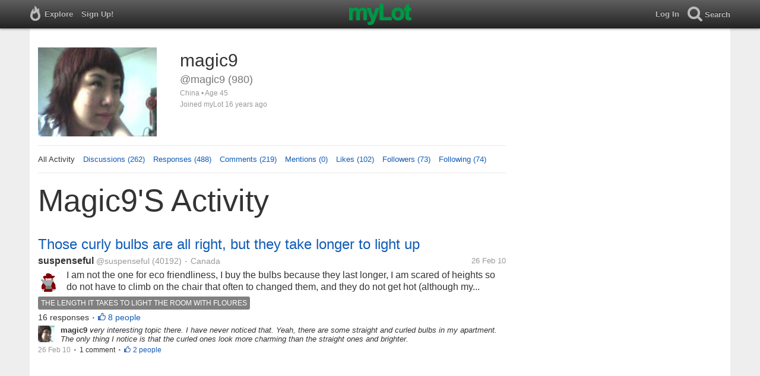

--- FILE ---
content_type: text/html; charset=utf-8
request_url: https://www.mylot.com/magic9
body_size: 56793
content:

<!DOCTYPE html>
<html>
<head>
    <title>@magic9 on myLot</title>
    <meta charset="utf-8" />
    <meta name="viewport" content="width=device-width,initial-scale=1.0,user-scalable=0" />
    <meta http-equiv="content-language" content="en">
    <meta property="og:site_name" content="myLot" />
    <meta property="og:title" content="@magic9 on myLot" />
    
    <meta name="description" content="This is magic9&#39;s user profile on myLot. Discussions, responses, comments, likes &amp; more." />
    <meta property="og:description" content="This is magic9&#39;s user profile on myLot. Discussions, responses, comments, likes &amp; more." />
    <meta property="og:image" content="https://img.mylot.com/220x150/2274353.jpg" />

    <link href="/Content/cssResponsive?v=ejW_FyjyIF-glpL9atxbZ8tBc8yeIJGtGIq3cg-yznc1" rel="stylesheet"/>

    <script src="https://code.jquery.com/jquery-1.7.1.min.js"></script>
    <script src="https://code.jquery.com/ui/1.8.20/jquery-ui.min.js"></script>
    <script src="/bundles/mylotjs?v=vqpWxx3EJGWlvPNleBf8RW82ZOFZAuiwU703jIBhyEc1"></script>



        <script>
            window._SWP = {
                pid: 806,
                s1: '',
                s2: '',
                callback: function (result) {
                    if (result && result.success) {
                        if (result.newSubscription) {
                            ga('send', 'event', 'push', 'new subscription');
                        } else {
                            ga('send', 'event', 'push', 'already subscribed');
                        }
                    } else {
                        ga('send', 'event', 'push', 'subscription blocked');
                    }
                }
            };
        </script>
        <script src='https://pushtoast-a.akamaihd.net/2.0/sw.register.js'
                data-pta_domain='www.mylot.com'
                data-pta_owner='b9a1ebdcab65'
                data-pta_id-Site='21025'
                data-pta_webpushid='web.26.apple.com'>
        </script>
</head>
    <body>
        

<div id="top-container" class="top-container">
    <div id="top-nav-bar">
        <div id="menu-left">
            <ul>
                <li>
                    <div class="menu menu-explore">      
                        <div class="menu-nav-text">                      
                            Explore                           
                        </div>
                    </div>
                    <div class="menu-sub-container">
                        <a href="/explore/toprated">
                            <div class="menu-sub">
                                Top Rated Discussions
                            </div>
                        </a>
                        <a href="/explore/mostrecent">
                            <div class="menu-sub">
                                Most Recent Discussions
                            </div>
                        </a>
                        <a href="/explore/activity">
                            <div class="menu-sub">
                                Most Recent Activity
                            </div>
                        </a>
                        <a href="/explore/hot">
                            <div class="menu-sub">
                                Hot Discussions
                            </div>
                        </a>
                        <a href="/explore/newuser">
                            <div class="menu-sub">
                                New User Discussions
                            </div>
                        </a>
                        <a href="/explore/noresponses">
                            <div class="menu-sub menu-sub-divider">
                                Discussions w/ No Response
                            </div>
                        </a>
                        <a href="/mylot/help">
                            <div class="menu-sub">
                                Help
                            </div>
                        </a>
                        <a href="/mylot/help/faq">
                            <div class="menu-sub">
                                FAQ
                            </div>
                        </a>
                        <a href="/mylot/earnings">
                            <div class="menu-sub">
                                Earnings Program
                            </div>
                        </a>
                        <a href="/mylot/help/guidelines">
                            <div class="menu-sub">
                                Community Guidelines
                            </div>
                        </a>
                        <a href="/mylot/contact">
                            <div class="menu-sub">
                                Contact
                            </div>
                        </a>
                    </div>
                </li>
                <li>
                    <a rel="nofollow" href="/SignUp">
                        <div class="menu">
                            <div>
                                Sign Up!                         
                            </div>
                        </div>
                    </a>
                </li>                 
                <li>
                    <div id="mylotLogoDivLoggedIn">
                        <a href="/">
                            <img id="mylotlogo" src="/Content/images/myLotGreen.png" />
                            <img id="mylotlogoM" src="/Content/images/myLotGreenM.png" />
                        </a>
                    </div>
                </li>
            </ul>
        </div>
        <div id="menu-right">
            <ul>
                <li id="mnuLog">
                    <a rel="nofollow" href="#" onclick="onLogClk();return false">
                        <div class="menu">
                            <div>
                                Log In                        
                            </div>
                        </div>
                    </a>
                </li>
                <li id="menu-li-search">
                    <div class="menu menu-search"> 
                        <div class="menu-nav-text">                           
                            Search                     
                        </div>   
                    </div>
                    <div class="menu-sub-container-right-container" style="left:-84px !important;">
                        <div class="menu-sub-container-right">
                            <a rel="nofollow" href="#" onclick="onSearchMenuClick(1);return false">
                                <div class="menu-sub">
                                    Tagged Discussions
                                </div>
                            </a>
                            <a rel="nofollow" href="#" onclick="onSearchMenuClick(2);return false">
                                <div class="menu-sub">
                                    Tagged Responses
                                </div>
                            </a>
                            <a rel="nofollow" href="#" onclick="onSearchMenuClick(3);return false">
                                <div class="menu-sub">
                                    Tagged Comments
                                </div>
                            </a>
                            <a rel="nofollow" href="#" onclick="onSearchMenuClick(4);return false">
                                <div class="menu-sub menu-sub-divider">
                                    Tagged All Activity
                                </div>
                            </a>
                            <a rel="nofollow" href="#" onclick="onSearchMenuClick(5);return false">
                                <div class="menu-sub menu-sub-divider">
                                    Users
                                </div>
                            </a>
                            <a rel="nofollow" href="#" onclick="onSearchMenuClick(6);return false">
                                <div class="menu-sub">
                                    Full Text Discussions
                                </div>
                            </a>
                            <a rel="nofollow" href="#" onclick="onSearchMenuClick(7);return false">
                                <div class="menu-sub">
                                    Full Text Responses
                                </div>
                            </a>
                            <a rel="nofollow" href="#" onclick="onSearchMenuClick(8);return false">
                                <div class="menu-sub">
                                    Full Text Comments
                                </div>
                            </a>
                            <a rel="nofollow" href="#" onclick="onSearchMenuClick(9);return false">
                                <div class="menu-sub">
                                    Full Text All Activity
                                </div>
                            </a>
                        </div>
                    </div>
                </li>
                <li>
                    <form id="menu-searchform">
                        <input id="menu-searchbox" type="text" autocomplete="off" spellcheck="false" placeholder="Search" onkeydown="if (event.keyCode == 13) { onSearch(event); event.preventDefault(); return false; }">
                        <span style="float:right"><a id="menu-searchbox-close" href="#">X</a></span>
                    </form>
                </li>
            </ul>
        </div>
    </div>
</div>

<script src="/bundles/headerjs?v=4rQC2BHQ0SeJ_2qU6dvOxQ1-Ik10fkXbKWZoItLZqUA1"></script>

        <div id="mainCnt">
            <div>
                
                <div id="main2">
                    <div class="main">
                        


<div id="mainArea">

<div id="proAv">
    <img src='https://img.mylot.com/220x150/2274353.jpg' />
</div>
<div id="proBlk">
    <div id="proInf">
        <div id="proRn">magic9</div>
        <div id="proUn">@magic9 (980)</div>
        <div id="proLoc">China •  Age 45</div>
        <div id="proJnd">Joined myLot 16 years ago</div>
            
    </div>
</div>
<div id="proMnu">
    <div>All Activity</div>
    <div><a href="/magic9/posts">Discussions (262)</a></div>
    <div><a href="/magic9/responses">Responses (488)</a></div>
    <div><a href="/magic9/comments">Comments (219)</a></div>
    <div><a href="/magic9/mentions">Mentions (0)</a></div>
    <div><a href="/magic9/likes">Likes (102)</a></div>
    <div><a href="/magic9/followers">Followers (73)</a></div>
    <div><a href="/magic9/following">Following (74)</a></div>
</div>
<div id="messageThreads" style="display: none;margin-top:0px;padding-left:0px;padding-right:0px;padding-bottom:0px;padding-top:0px;max-width:550px;overflow-x:hidden;overflow-y:hidden;">
    <div class="messageThreads-thread" id="messageThread"> 
    </div>
    <div style="background-color:#f5f5f5;height:150px;border-top:1px solid #e8e8e8;padding-top:14px;">
        <textarea style="width:89%;height:56px;padding:9px;resize:none;margin-bottom:10px;margin-left:15px;" id="messageNew" name="messageNew"></textarea>
        <div style="width: 100%; height:28px;">
            <div style="float: right;margin-right:15px;">
                <img id="ajaxLoadImgMessageThreads" style="display: none" src="/Content/images/ajax-loader.gif" />
                <input id="messageThreadsSendButton" class="messageThreads-button" type="button" value="Send message" onclick="mylotDALCalls.onSendMessageClick();" />
            </div>
        </div>
    </div>
</div>        <h1 id="atvHed">magic9&#39;s Activity</h1>
        <div id="atvItems">

    <div class='atvDiscTit'>
        <a href='/post/2263216/those-curly-bulbs-are-all-right-but-they-take-longer-to-light-up'>Those curly bulbs are all right, but they take longer to light up</a>
    </div>
    <div class='atvDiscArea'>
        <div class='atvDiscBox'>
            <span class='atvDiscRn'><a href='/suspenseful'>suspenseful</a></span>
            <span class='atvDiscUn'><a href='/suspenseful'>@suspenseful</a> (40192)</span>
            <span class='atvDiscLoc'><span class="bull">&bull;</span> Canada</span>
            <span class='atvDiscDat'>26 Feb 10</span>
            <div>
                <a href="/suspenseful"><img height="38" width="38" class="atvAv" src="https://img.mylot.com/62x62/1830573.gif" /></a>
                    <a class="atvDiscDes" href='/post/2263216/those-curly-bulbs-are-all-right-but-they-take-longer-to-light-up'><div>I am not the one for eco friendliness, I buy the bulbs because they last longer, I am scared of heights so do not have to climb on the chair that often to changed them, and they do not get hot (although my husband persuaded me to...</div></a>
            </div>
                <div class='atvDiscTag'>
<a rel='nofollow' href='/tag/the-length-it-takes-to-light-the-room-with-floures'><div class='actTag'>the&nbsp;length&nbsp;it&nbsp;takes&nbsp;to&nbsp;light&nbsp;the&nbsp;room&nbsp;with&nbsp;floures</div></a>                </div>
                            <div class='atvDiscResCnt'>
                    16 responses <span class="bull">&bull;</span>                </div>
                            <div class='atvDiscLik'>
                    <span onclick='onLikesClick(3,2263216)'>8 people</span>
                </div>

                                                            
        </div>
        <div>
            <a href="/magic9"><img height="28" width="28" class="atvAv" src="https://img.mylot.com/62x62/2274353.jpg" /></a>
            <a class="atvSnip" href='/response/2263216/13054250'><div><span>magic9</span> very interesting topic there. I have never noticed that. Yeah, there are some straight and curled bulbs in my apartment. The only thing I notice is that the curled ones look more charming than the straight ones and brighter.</div></a>
            <div class="atvActDat">26 Feb 10</div>
                <span class="bull">&bull;</span>
                <div class='atvActCldCnt'>
                    1 comment                </div>
                            <span class="bull">&bull;</span>
                <div class='atvActLik'>
                    <span onclick='onLikesClick(1,13054250)'>2 people</span>
                </div>
        </div>
    </div>
            <div id="top-ad">
<script type='text/javascript'>
    var htmlt = "";
    if ($("#mainArea").width() > 728) {
        htmlt += "<iframe name='ad728x90' src='/Content/ads/tribal/728x90.html' width='728' height='90'></iframe>"
    }
    else {
        htmlt += "<iframe name='ad300x250' src='/Content/ads/tribal/300x250.html' width='300' height='250'></iframe>"
    }
    $("#top-ad").append(htmlt);
    mylotDAL.tribalCounter++;
</script>            </div>
    <div class='atvDiscTit'>
        <a href='/post/2261376/tragedy-or-comedy'>Tragedy or comedy?</a>
    </div>
    <div class='atvDiscArea'>
        <div class='atvDiscBox'>
            <span class='atvDiscRn'><a href='/Hidaisy'>Hidaisy</a></span>
            <span class='atvDiscUn'><a href='/Hidaisy'>@Hidaisy</a> (181)</span>
            <span class='atvDiscLoc'><span class="bull">&bull;</span> United States</span>
            <span class='atvDiscDat'>24 Feb 10</span>
            <div>
                <a href="/Hidaisy"><img height="38" width="38" class="atvAv" src="https://img.mylot.com/62x62/2312757.jpg" /></a>
                    <a class="atvDiscDes" href='/post/2261376/tragedy-or-comedy'><div>Some people likes to watch comedy to have a LOL but others like Tragedy which makes people grief and cry.I perfer tragedies because people are have a trend to engrave them so the majority of the classic movie is tragedy from age...</div></a>
            </div>
                            <div class='atvDiscResCnt'>
                    7 responses                 </div>
            
                                                            
        </div>
        <div>
            <a href="/magic9"><img height="28" width="28" class="atvAv" src="https://img.mylot.com/62x62/2274353.jpg" /></a>
            <a class="atvSnip" href='/response/2261376/13040238'><div><span>magic9</span> I prefer tragedy than comedy though I love laughters. The reason for this is probably because that tragedies normally more impressive, more touching. They leave more behind after viewing. Very few comedies can win Oscar prizes.</div></a>
            <div class="atvActDat">24 Feb 10</div>
                <span class="bull">&bull;</span>
                <div class='atvActCldCnt'>
                    1 comment                </div>
                    </div>
    </div>
    <div class='atvDiscTit'>
        <a href='/post/2256983/are-you-facing-the-same-problem'>Are you facing the same problem?</a>
    </div>
    <div class='atvDiscArea'>
        <div class='atvDiscBox'>
            <span class='atvDiscRn'><a href='/magic9'>magic9</a></span>
            <span class='atvDiscUn'><a href='/magic9'>@magic9</a> (980)</span>
            <span class='atvDiscLoc'><span class="bull">&bull;</span> China</span>
            <span class='atvDiscDat'>18 Feb 10</span>
            <div>
                <a href="/magic9"><img height="38" width="38" class="atvAv" src="https://img.mylot.com/62x62/2274353.jpg" /></a>
                    <a class="atvDiscDes" href='/post/2256983/are-you-facing-the-same-problem'><div>hello, my fellows. for about a week, I could hardly write a topic here because of the extreme slow net speed, which never happened before. I doubt it what's going on and if you are facing the same problem. I don't open any other...</div></a>
            </div>
                            <div class='atvDiscResCnt'>
                    4 responses <span class="bull">&bull;</span>                </div>
                            <div class='atvDiscLik'>
                    <span onclick='onLikesClick(3,2256983)'>3 people</span>
                </div>

                                                            
        </div>
    </div>
    <div class='atvDiscTit'>
        <a href='/post/2254047/a-minor-change-a-greater-convenience'>A minor change, a greater convenience</a>
    </div>
    <div class='atvDiscArea'>
        <div class='atvDiscBox'>
            <span class='atvDiscRn'><a href='/magic9'>magic9</a></span>
            <span class='atvDiscUn'><a href='/magic9'>@magic9</a> (980)</span>
            <span class='atvDiscLoc'><span class="bull">&bull;</span> China</span>
            <span class='atvDiscDat'>14 Feb 10</span>
            <div>
                <a href="/magic9"><img height="38" width="38" class="atvAv" src="https://img.mylot.com/62x62/2274353.jpg" /></a>
                    <a class="atvDiscDes" href='/post/2254047/a-minor-change-a-greater-convenience'><div>Hello my lotters, I believe that almost everyone has noticed the changes in mylot. It's great, don't you think? As the title of my topic points out that a minor change, a greater convenience. I haven't had the time to try all the...</div></a>
            </div>
                            <div class='atvDiscResCnt'>
                    7 responses <span class="bull">&bull;</span>                </div>
                            <div class='atvDiscLik'>
                    <span onclick='onLikesClick(3,2254047)'>2 people</span>
                </div>

                                                            
        </div>
    </div>
    <div class='atvDiscTit'>
        <a href='/post/2251004/break-up-on-valentines-day'>Break up on Valentine&#39;s day.</a>
    </div>
    <div class='atvDiscArea'>
        <div class='atvDiscBox'>
            <span class='atvDiscRn'><a href='/amitprashar'>amitprashar</a></span>
            <span class='atvDiscUn'><a href='/amitprashar'>@amitprashar</a> (245)</span>
            <span class='atvDiscLoc'><span class="bull">&bull;</span> India</span>
            <span class='atvDiscDat'>11 Feb 10</span>
            <div>
                <a href="/amitprashar"><img height="38" width="38" class="atvAv" src="https://img.mylot.com/62x62/2302844.jpg" /></a>
                    <a class="atvDiscDes" href='/post/2251004/break-up-on-valentines-day'><div>Hey this is amazing over the last few years I have seen quite a few breakups taking place on Valentine's day .


So how many of you have had enough of your current relationships and what to move forward and find a new...</div></a>
            </div>
                <div class='atvDiscTag'>
<a rel='nofollow' href='/tag/breakups'><div class='actTag'>breakups</div></a>                </div>
                            <div class='atvDiscResCnt'>
                    15 responses                 </div>
            
                                                            
        </div>
        <div>
            <a href="/magic9"><img height="28" width="28" class="atvAv" src="https://img.mylot.com/62x62/2274353.jpg" /></a>
            <a class="atvSnip" href='/response/2251004/12970533'><div><span>magic9</span> Anyway, it's no good to break up on that special day. why not one day earlier or later? Maybe it's true that on which day lovers break up doesn't matter, but maybe it's not. It matters for many people.</div></a>
            <div class="atvActDat">11 Feb 10</div>
                <span class="bull">&bull;</span>
                <div class='atvActCldCnt'>
                    1 comment                </div>
                    </div>
    </div>
    <div class='atvDiscTit'>
        <a href='/post/2250915/what-will-you-do-when-someone-done-you-an-injustice'>what will you do when someone done you an injustice</a>
    </div>
    <div class='atvDiscArea'>
        <div class='atvDiscBox'>
            <span class='atvDiscRn'><a href='/Greentea812'>Greentea812</a></span>
            <span class='atvDiscUn'><a href='/Greentea812'>@Greentea812</a> (133)</span>
            <span class='atvDiscLoc'><span class="bull">&bull;</span> China</span>
            <span class='atvDiscDat'>11 Feb 10</span>
            <div>
                <a href="/Greentea812"><img height="38" width="38" class="atvAv" src="https://img.mylot.com/62x62/2301146.jpg" /></a>
                    <a class="atvDiscDes" href='/post/2250915/what-will-you-do-when-someone-done-you-an-injustice'><div>Hi Mylotings,I know everybody have such experience that be treated unfairly,we got angry with boiled blood,threw a tantrum,we both know all of these are useless for the result,hwo to demonstrate yourself to others when you are...</div></a>
            </div>
                <div class='atvDiscTag'>
<a rel='nofollow' href='/tag/efficient'><div class='actTag'>efficient</div></a><a rel='nofollow' href='/tag/injustice'><div class='actTag'>injustice</div></a><a rel='nofollow' href='/tag/tantrum'><div class='actTag'>tantrum</div></a><a rel='nofollow' href='/tag/treat'><div class='actTag'>treat</div></a><a rel='nofollow' href='/tag/unfairly'><div class='actTag'>unfairly</div></a>                </div>
                            <div class='atvDiscResCnt'>
                    7 responses <span class="bull">&bull;</span>                </div>
                            <div class='atvDiscLik'>
                    <span onclick='onLikesClick(3,2250915)'>1 person</span>
                </div>

                                                            
        </div>
        <div>
            <a href="/magic9"><img height="28" width="28" class="atvAv" src="https://img.mylot.com/62x62/2274353.jpg" /></a>
            <a class="atvSnip" href='/response/2250915/12970514'><div><span>magic9</span> According to my experience, I now accept the injustice and inequality. Complaints are only nonsense. It doesn't help. makes no sense. I would rather try to turn myself into that person being treated speically, being envied by others. When such things happen...</div></a>
            <div class="atvActDat">11 Feb 10</div>
                <span class="bull">&bull;</span>
                <div class='atvActCldCnt'>
                    1 comment                </div>
                    </div>
    </div>
    <div class='atvDiscTit'>
        <a href='/post/2250786/how-often-do-you-eat-in-fast-food-restaurant'>How often do you eat in fast food restaurant?</a>
    </div>
    <div class='atvDiscArea'>
        <div class='atvDiscBox'>
            <span class='atvDiscRn'><a href='/luvlymee26'>luvlymee26</a></span>
            <span class='atvDiscUn'><a href='/luvlymee26'>@luvlymee26</a> (326)</span>
            <span class='atvDiscLoc'><span class="bull">&bull;</span> Indonesia</span>
            <span class='atvDiscDat'>10 Feb 10</span>
            <div>
                <a href="/luvlymee26"><img height="38" width="38" class="atvAv" src="https://img.mylot.com/62x62/2300690.jpg" /></a>
                    <a class="atvDiscDes" href='/post/2250786/how-often-do-you-eat-in-fast-food-restaurant'><div>I don't really like to eat in fast food restaurant, i prefer to eat my mom cook at home, because its healthier than the food in such restaurant. Do you always like to eat in fast food restaurant? What is your favorite meal to eat...</div></a>
            </div>
                            <div class='atvDiscResCnt'>
                    5 responses                 </div>
            
                                                            
        </div>
        <div>
            <a href="/magic9"><img height="28" width="28" class="atvAv" src="https://img.mylot.com/62x62/2274353.jpg" /></a>
            <a class="atvSnip" href='/response/2250786/12970450'><div><span>magic9</span> U haven't eaten in a fast food restaurant for at least one month. These days, I often take my time eating in a fair restaurant. I am very critical about food. I would rather stay hungry than make do with some cooked food, which can only be called cooked but...</div></a>
            <div class="atvActDat">11 Feb 10</div>
                    </div>
    </div>
    <div class='atvDiscTit'>
        <a href='/post/2251007/how-do-you-handle-this-situation'>How do you handle this situation?</a>
    </div>
    <div class='atvDiscArea'>
        <div class='atvDiscBox'>
            <span class='atvDiscRn'><a href='/chaitra001'>Chaitra Vasanth</a></span>
            <span class='atvDiscUn'><a href='/chaitra001'>@chaitra001</a> (3278)</span>
            <span class='atvDiscLoc'><span class="bull">&bull;</span> Bangalore, India</span>
            <span class='atvDiscDat'>11 Feb 10</span>
            <div>
                <a href="/chaitra001"><img height="38" width="38" class="atvAv" src="https://img.mylot.com/62x62/2903907.jpeg" /></a>
                    <a class="atvDiscDes" href='/post/2251007/how-do-you-handle-this-situation'><div>Hi friends.. this is just my imagination question.. Assume that you need to attend a best friend's marraige.. but suddenly some guests comes to your house when you are about to leave for the function and no one else at your home...</div></a>
            </div>
                <div class='atvDiscTag'>
<a rel='nofollow' href='/tag/guests'><div class='actTag'>guests</div></a>                </div>
                            <div class='atvDiscResCnt'>
                    24 responses <span class="bull">&bull;</span>                </div>
                            <div class='atvDiscLik'>
                    <span onclick='onLikesClick(3,2251007)'>3 people</span>
                </div>

                                                            
        </div>
        <div>
            <a href="/magic9"><img height="28" width="28" class="atvAv" src="https://img.mylot.com/62x62/2274353.jpg" /></a>
            <a class="atvSnip" href='/response/2251007/12970421'><div><span>magic9</span> So the wedding can not be called off and the guest has to be attened to. Well, I don't feel it a good way to leave the guest alone at home. Since he or she is not on the inviting list, I would take him or her to some nearby places and recommend some good place...</div></a>
            <div class="atvActDat">11 Feb 10</div>
                <span class="bull">&bull;</span>
                <div class='atvActCldCnt'>
                    1 comment                </div>
                    </div>
    </div>
    <div class='atvDiscTit'>
        <a href='/post/2216207/you-like-fruit-salad-or-not'>You like fruit salad or not?</a>
    </div>
    <div class='atvDiscArea'>
        <div class='atvDiscBox'>
            <span class='atvDiscRn'><a href='/kevinll'>kevinll</a></span>
            <span class='atvDiscUn'><a href='/kevinll'>@kevinll</a> (967)</span>
            <span class='atvDiscLoc'><span class="bull">&bull;</span> China</span>
            <span class='atvDiscDat'>30 Dec 09</span>
            <div>
                <a href="/kevinll"><img height="38" width="38" class="atvAv" src="https://img.mylot.com/62x62/2267063.jpg" /></a>
                    <a class="atvDiscDes" href='/post/2216207/you-like-fruit-salad-or-not'><div>I often eat fruits, especially make fruit salad. Most of time i only use two or three kind of fruits, such as apple, orange or pear, in fact i am not good at make fruit salad, only put salad on it. However I prefer to eat it. My...</div></a>
            </div>
                <div class='atvDiscTag'>
<a rel='nofollow' href='/tag/fruit'><div class='actTag'>fruit</div></a><a rel='nofollow' href='/tag/salad'><div class='actTag'>salad</div></a>                </div>
                            <div class='atvDiscResCnt'>
                    11 responses <span class="bull">&bull;</span>                </div>
                            <div class='atvDiscLik'>
                    <span onclick='onLikesClick(3,2216207)'>1 person</span>
                </div>

                                                            
        </div>
        <div>
            <a href="/magic9"><img height="28" width="28" class="atvAv" src="https://img.mylot.com/62x62/2274353.jpg" /></a>
            <a class="atvSnip" href='/response/2216207/12970394'><div><span>magic9</span> Fruit salad is ok with me. I don't delibately make or order fruit salad and I don't object to it either. I just like fruits eaten in its original state.</div></a>
            <div class="atvActDat">11 Feb 10</div>
                    </div>
    </div>
    <div class='atvDiscTit'>
        <a href='/post/2250869/do-you-think-homosexuality-is-natural'>Do you think homosexuality is natural?</a>
    </div>
    <div class='atvDiscArea'>
        <div class='atvDiscBox'>
            <span class='atvDiscRn'><a href='/coffeeshot'>coffeeshot</a></span>
            <span class='atvDiscUn'><a href='/coffeeshot'>@coffeeshot</a> (3783)</span>
            <span class='atvDiscLoc'><span class="bull">&bull;</span> Australia</span>
            <span class='atvDiscDat'>11 Feb 10</span>
            <div>
                <a href="/coffeeshot"><img height="38" width="38" class="atvAv" src="https://img.mylot.com/62x62/1098684.gif" /></a>
                    <a class="atvDiscDes" href='/post/2250869/do-you-think-homosexuality-is-natural'><div>I do. It is horrible that so many people have actually commited suicide because they were afraid they wouldn't be accepted for being gay. It is because of our horrible society that has ostracised them for hundreds of years.
 Gay...</div></a>
            </div>
                            <div class='atvDiscResCnt'>
                    7 responses <span class="bull">&bull;</span>                </div>
                            <div class='atvDiscLik'>
                    <span onclick='onLikesClick(3,2250869)'>2 people</span>
                </div>

                                                            
        </div>
        <div>
            <a href="/magic9"><img height="28" width="28" class="atvAv" src="https://img.mylot.com/62x62/2274353.jpg" /></a>
            <a class="atvSnip" href='/response/2250869/12970351'><div><span>magic9</span> I agree that homosexuality is natural. In fact, I believe everything that exists must have its reason for that existance. If we take a look at human history, it's easy to find that it had already existed hundreds of years ago. I think as individuals, people...</div></a>
            <div class="atvActDat">11 Feb 10</div>
                            <span class="bull">&bull;</span>
                <div class='atvActLik'>
                    <span onclick='onLikesClick(1,12970351)'>1 person</span>
                </div>
        </div>
    </div>
    <div class='atvDiscTit'>
        <a href='/post/2250198/how-many-people-to-get-married-just-because-pregnant'>how many people to get married just because pregnant</a>
    </div>
    <div class='atvDiscArea'>
        <div class='atvDiscBox'>
            <span class='atvDiscRn'><a href='/Greentea812'>Greentea812</a></span>
            <span class='atvDiscUn'><a href='/Greentea812'>@Greentea812</a> (133)</span>
            <span class='atvDiscLoc'><span class="bull">&bull;</span> China</span>
            <span class='atvDiscDat'>10 Feb 10</span>
            <div>
                <a href="/Greentea812"><img height="38" width="38" class="atvAv" src="https://img.mylot.com/62x62/2301146.jpg" /></a>
                    <a class="atvDiscDes" href='/post/2250198/how-many-people-to-get-married-just-because-pregnant'><div>Hi Mylotings,I got a surprised news that my friend will get married due to his gf got pregnant.that is definitely not his plan,but he has to do so to avoid hurting mother and baby,he was just 23 years old and just got his first...</div></a>
            </div>
                <div class='atvDiscTag'>
<a rel='nofollow' href='/tag/advises'><div class='actTag'>advises</div></a><a rel='nofollow' href='/tag/get-married'><div class='actTag'>get&nbsp;married</div></a><a rel='nofollow' href='/tag/pregnant'><div class='actTag'>pregnant</div></a><a rel='nofollow' href='/tag/worry'><div class='actTag'>worry</div></a>                </div>
                            <div class='atvDiscResCnt'>
                    4 responses                 </div>
            
                                                            
        </div>
        <div>
            <a href="/magic9"><img height="28" width="28" class="atvAv" src="https://img.mylot.com/62x62/2274353.jpg" /></a>
            <a class="atvSnip" href='/response/2250198/12970328'><div><span>magic9</span> People should not get married only because girls are pregnant,but the lovers should absolutely take the responsibility. I think both of them should take marriage seriously. If they really think they are not fit to get married, then they have to abolish the...</div></a>
            <div class="atvActDat">11 Feb 10</div>
                <span class="bull">&bull;</span>
                <div class='atvActCldCnt'>
                    1 comment                </div>
                    </div>
    </div>
    <div class='atvDiscTit'>
        <a href='/post/2250532/in-winter-you-wear-something-on-your-head-hat-cap-fur-hat'>In winter you wear something on your head? hat, cap?fur hat?</a>
    </div>
    <div class='atvDiscArea'>
<div class='atvDiscImg '><a href='/post/2250532/in-winter-you-wear-something-on-your-head-hat-cap-fur-hat'><img width='106' height='106' src='https://img.mylot.com/106x106/2307411.jpeg'></a></div>        <div class='atvDiscBox'>
            <span class='atvDiscRn'><a href='/icesmile'>icesmile</a></span>
            <span class='atvDiscUn'><a href='/icesmile'>@icesmile</a> (7160)</span>
            <span class='atvDiscLoc'><span class="bull">&bull;</span> Romania</span>
            <span class='atvDiscDat'>10 Feb 10</span>
            <div>
                <a href="/icesmile"><img height="38" width="38" class="atvAv" src="https://img.mylot.com/62x62/2291714.jpg" /></a>
                    <a class="atvDiscDes" href='/post/2250532/in-winter-you-wear-something-on-your-head-hat-cap-fur-hat'><div>The cold weather in this winter make us all crazy, and we did change our habits...
 I have never worn the hat in my life, but this winter I changed my habit; 
 Due to frost, even the most resistant started to wear something on...</div></a>
            </div>
                <div class='atvDiscTag'>
<a rel='nofollow' href='/tag/question-and-answer'><div class='actTag'>question&nbsp;and&nbsp;answer</div></a>                </div>
                            <div class='atvDiscResCnt'>
                    16 responses <span class="bull">&bull;</span>                </div>
                            <div class='atvDiscLik'>
                    <span onclick='onLikesClick(3,2250532)'>5 people</span>
                </div>

                                                            
        </div>
        <div>
            <a href="/magic9"><img height="28" width="28" class="atvAv" src="https://img.mylot.com/62x62/2274353.jpg" /></a>
            <a class="atvSnip" href='/response/2250532/12970294'><div><span>magic9</span> yes, in winter, I wear scarf, mainly fur scarf, which looks beautiful and feels warm. I don't wear a hat though I have a few yet I do wear the hat, to be exact, the hood attached to my coat or sweater, which is quite convinient.</div></a>
            <div class="atvActDat">11 Feb 10</div>
                    </div>
    </div>
    <div class='atvDiscTit'>
        <a href='/post/2250553/can-you-study-while-listening-to-music'>can you study while listening to music?</a>
    </div>
    <div class='atvDiscArea'>
        <div class='atvDiscBox'>
            <span class='atvDiscRn'><a href='/dh1811'>dh1811</a></span>
            <span class='atvDiscUn'><a href='/dh1811'>@dh1811</a> (114)</span>
            <span class='atvDiscLoc'><span class="bull">&bull;</span> Australia</span>
            <span class='atvDiscDat'>10 Feb 10</span>
            <div>
                <a href="/dh1811"><img height="38" width="38" class="atvAv" src="/Content/images/avatar.gif" /></a>
                    <a class="atvDiscDes" href='/post/2250553/can-you-study-while-listening-to-music'><div>Well most people find it a real pain having to listen to music while studing but i find it quite nice. it helps me relax and most of the time concentrate more. Im not sure why but it does. My friends find it very difficult to...</div></a>
            </div>
                            <div class='atvDiscResCnt'>
                    57 responses <span class="bull">&bull;</span>                </div>
                            <div class='atvDiscLik'>
                    <span onclick='onLikesClick(3,2250553)'>4 people</span>
                </div>

                                                            
        </div>
        <div>
            <a href="/magic9"><img height="28" width="28" class="atvAv" src="https://img.mylot.com/62x62/2274353.jpg" /></a>
            <a class="atvSnip" href='/response/2250553/12968365'><div><span>magic9</span> Sometimes I can concentrate on my study even when the music is on, but very occasionally. More often, I prefer listen to music after study to relax. If I listen to music before study, I am afraid that I could hardly control myself to stop because I can listen...</div></a>
            <div class="atvActDat">10 Feb 10</div>
                <span class="bull">&bull;</span>
                <div class='atvActCldCnt'>
                    1 comment                </div>
                    </div>
    </div>
    <div class='atvDiscTit'>
        <a href='/post/2249802/just-a-few-days-away'>Just a few days away!</a>
    </div>
    <div class='atvDiscArea'>
        <div class='atvDiscBox'>
            <span class='atvDiscRn'><a href='/GoAskAlice'>Go Ask Alice / Admin</a></span>
            <span class='atvDiscUn'><a href='/GoAskAlice'>@GoAskAlice</a> (5861)</span>
            <span class='atvDiscLoc'></span>
            <span class='atvDiscDat'>9 Feb 10</span>
            <div>
                <a href="/GoAskAlice"><img height="38" width="38" class="atvAv" src="https://img.mylot.com/62x62/3277376.jpeg" /></a>
                    <a class="atvDiscDes" href='/post/2249802/just-a-few-days-away'><div>We're only days away from releasing the all new myLot! We took a long, hard look at what we could improve, and after spending some serious time creating, developing and testing, we're that much closer to making it happen....</div></a>
            </div>
                <div class='atvDiscTag'>
<a rel='nofollow' href='/tag/mylot-changes'><div class='actTag'>mylot&nbsp;changes</div></a><a rel='nofollow' href='/tag/mylot-improvements'><div class='actTag'>mylot&nbsp;improvements</div></a><a rel='nofollow' href='/tag/new-mylot'><div class='actTag'>new&nbsp;mylot</div></a>                </div>
                            <div class='atvDiscResCnt'>
                    322 responses <span class="bull">&bull;</span>                </div>
                            <div class='atvDiscLik'>
                    <span onclick='onLikesClick(3,2249802)'>59 people</span>
                </div>

                                                            
        </div>
        <div>
            <a href="/magic9"><img height="28" width="28" class="atvAv" src="https://img.mylot.com/62x62/2274353.jpg" /></a>
            <a class="atvSnip" href='/response/2249802/12968348'><div><span>magic9</span> This piece of news is so exciting. Up till now,I am quite happy with the current mylot outlook. But I think every move must have a good reason and it's obvious that we change for the better. So let's wait and see. </div></a>
            <div class="atvActDat">10 Feb 10</div>
                    </div>
    </div>
    <div class='atvDiscTit'>
        <a href='/post/2248553/would-you-show-someone-your-whole-you-on-the-internet'>Would you show someone your WHOLE YOU on the internet?</a>
    </div>
    <div class='atvDiscArea'>
        <div class='atvDiscBox'>
            <span class='atvDiscRn'><a href='/manojach87'>manojach87</a></span>
            <span class='atvDiscUn'><a href='/manojach87'>@manojach87</a> (147)</span>
            <span class='atvDiscLoc'><span class="bull">&bull;</span> India</span>
            <span class='atvDiscDat'>8 Feb 10</span>
            <div>
                <a href="/manojach87"><img height="38" width="38" class="atvAv" src="/Content/images/avatar.gif" /></a>
                    <a class="atvDiscDes" href='/post/2248553/would-you-show-someone-your-whole-you-on-the-internet'><div>Would you show someone your WHOLE YOU on the internet? I mean , CAN YOU? With such good bandwidth available these days, will you dare bare it all on the internet?</div></a>
            </div>
                <div class='atvDiscTag'>
<a rel='nofollow' href='/tag/dare-bare'><div class='actTag'>dare&nbsp;bare</div></a>                </div>
                            <div class='atvDiscResCnt'>
                    7 responses <span class="bull">&bull;</span>                </div>
                            <div class='atvDiscLik'>
                    <span onclick='onLikesClick(3,2248553)'>3 people</span>
                </div>

                                                            
        </div>
        <div>
            <a href="/magic9"><img height="28" width="28" class="atvAv" src="https://img.mylot.com/62x62/2274353.jpg" /></a>
            <a class="atvSnip" href='/response/2248553/12958231'><div><span>magic9</span> I will not unless I am mad. I don't understand why people are doing so. For fun? to show off? to prove they are charming? no, not at all, I personally think.</div></a>
            <div class="atvActDat">9 Feb 10</div>
                    </div>
    </div>
    <div class='atvDiscTit'>
        <a href='/post/2248839/a-new-life-with-a-new-job'>A new life with a new job.</a>
    </div>
    <div class='atvDiscArea'>
        <div class='atvDiscBox'>
            <span class='atvDiscRn'><a href='/thanusha85'>thanusha85</a></span>
            <span class='atvDiscUn'><a href='/thanusha85'>@thanusha85</a> (532)</span>
            <span class='atvDiscLoc'><span class="bull">&bull;</span> Malaysia</span>
            <span class='atvDiscDat'>8 Feb 10</span>
            <div>
                <a href="/thanusha85"><img height="38" width="38" class="atvAv" src="/Content/images/avatar.gif" /></a>
                    <a class="atvDiscDes" href='/post/2248839/a-new-life-with-a-new-job'><div>Hi mylotters...I just want to share with everyone a change in my life...I was eagerly wanting another job and with gods blessings i got a new job after 2 years looking for one. There is so many difference in this current job...</div></a>
            </div>
                            <div class='atvDiscResCnt'>
                    4 responses                 </div>
            
                                                            
        </div>
        <div>
            <a href="/magic9"><img height="28" width="28" class="atvAv" src="https://img.mylot.com/62x62/2274353.jpg" /></a>
            <a class="atvSnip" href='/response/2248839/12958208'><div><span>magic9</span> yeah, I am going to change my job too, doing the same job in different company. I'm really fed up with working for others. Maybe it's time for me start doing something of my own. Hope my determination overcomes my hesitation this year.</div></a>
            <div class="atvActDat">9 Feb 10</div>
                    </div>
    </div>
    <div class='atvDiscTit'>
        <a href='/post/2248087/why-do-some-people-always-have-negative-words-for-everyone'>Why do some people always have negative words for everyone?</a>
    </div>
    <div class='atvDiscArea'>
        <div class='atvDiscBox'>
            <span class='atvDiscRn'><a href='/kalav56'>kalav56</a></span>
            <span class='atvDiscUn'><a href='/kalav56'>@kalav56</a> (11464)</span>
            <span class='atvDiscLoc'><span class="bull">&bull;</span> India</span>
            <span class='atvDiscDat'>8 Feb 10</span>
            <div>
                <a href="/kalav56"><img height="38" width="38" class="atvAv" src="https://img.mylot.com/62x62/1928110.jpg" /></a>
                    <a class="atvDiscDes" href='/post/2248087/why-do-some-people-always-have-negative-words-for-everyone'><div>I just wanted to hear your views on this. I know some people who never can appreciate anything or anyone however much an action, a gesture or personal merit warrant a good word of praise, recognition or admiration [respectively]....</div></a>
            </div>
                <div class='atvDiscTag'>
<a rel='nofollow' href='/tag/admiration'><div class='actTag'>admiration</div></a><a rel='nofollow' href='/tag/negative'><div class='actTag'>negative</div></a><a rel='nofollow' href='/tag/recognition'><div class='actTag'>recognition</div></a>                </div>
                            <div class='atvDiscResCnt'>
                    65 responses <span class="bull">&bull;</span>                </div>
                            <div class='atvDiscLik'>
                    <span onclick='onLikesClick(3,2248087)'>18 people</span>
                </div>

                                                            
        </div>
        <div>
            <a href="/magic9"><img height="28" width="28" class="atvAv" src="https://img.mylot.com/62x62/2274353.jpg" /></a>
            <a class="atvSnip" href='/response/2248087/12958163'><div><span>magic9</span> This is very complicated I bet. It's human nature to mock people, despise others, envy acquantices. The reasons are countless.</div></a>
            <div class="atvActDat">9 Feb 10</div>
                    </div>
    </div>
    <div class='atvDiscTit'>
        <a href='/post/2249028/how-long-do-you-sit-in-front-of-computer'>How long do you sit in front of computer? </a>
    </div>
    <div class='atvDiscArea'>
        <div class='atvDiscBox'>
            <span class='atvDiscRn'><a href='/magic9'>magic9</a></span>
            <span class='atvDiscUn'><a href='/magic9'>@magic9</a> (980)</span>
            <span class='atvDiscLoc'><span class="bull">&bull;</span> China</span>
            <span class='atvDiscDat'>9 Feb 10</span>
            <div>
                <a href="/magic9"><img height="38" width="38" class="atvAv" src="https://img.mylot.com/62x62/2274353.jpg" /></a>
                    <a class="atvDiscDes" href='/post/2249028/how-long-do-you-sit-in-front-of-computer'><div>How long do you sit in front of computer screen every day? 
I sit for hours every day. If I am off, I can sit nearly all day from the late morning when I get up till late night before bed. In my work, I sit in front of computer...</div></a>
            </div>
                            <div class='atvDiscResCnt'>
                    7 responses <span class="bull">&bull;</span>                </div>
                            <div class='atvDiscLik'>
                    <span onclick='onLikesClick(3,2249028)'>1 person</span>
                </div>

                                                            
        </div>
    </div>
    <div class='atvDiscTit'>
        <a href='/post/2249018/must-see-films'>MUST-See Films</a>
    </div>
    <div class='atvDiscArea'>
        <div class='atvDiscBox'>
            <span class='atvDiscRn'><a href='/anniepa'>anniepa</a></span>
            <span class='atvDiscUn'><a href='/anniepa'>@anniepa</a> (27955)</span>
            <span class='atvDiscLoc'><span class="bull">&bull;</span> United States</span>
            <span class='atvDiscDat'>9 Feb 10</span>
            <div>
                <a href="/anniepa"><img height="38" width="38" class="atvAv" src="https://img.mylot.com/62x62/1925937.jpg" /></a>
                    <a class="atvDiscDes" href='/post/2249018/must-see-films'><div>I've always been a big movie fan and I've seen probably thousands of movies throughout my lifetime but I've recently come to realize there are still many major film I've yet to see, for one reason or another. Since I can no longer...</div></a>
            </div>
                            <div class='atvDiscResCnt'>
                    10 responses <span class="bull">&bull;</span>                </div>
                            <div class='atvDiscLik'>
                    <span onclick='onLikesClick(3,2249018)'>3 people</span>
                </div>

                                                            
        </div>
        <div>
            <a href="/magic9"><img height="28" width="28" class="atvAv" src="https://img.mylot.com/62x62/2274353.jpg" /></a>
            <a class="atvSnip" href='/response/2249018/12958128'><div><span>magic9</span> hello. I have checked through your lists! some of them I have watched. Let me add some more. 
classic ones: 
Gladiator
Brave Heart
Face Off
Dead Poet Society
List of Bucket
Reader (I'm not sure of its English name, starred by "Rose"in Titanic)
New York...</div></a>
            <div class="atvActDat">9 Feb 10</div>
                <span class="bull">&bull;</span>
                <div class='atvActCldCnt'>
                    1 comment                </div>
                            <span class="bull">&bull;</span>
                <div class='atvActLik'>
                    <span onclick='onLikesClick(1,12958128)'>1 person</span>
                </div>
        </div>
    </div>
    <div class='atvDiscTit'>
        <a href='/post/2248975/what-are-the-things-most-important-to-you'>What are the things most important to you?</a>
    </div>
    <div class='atvDiscArea'>
        <div class='atvDiscBox'>
            <span class='atvDiscRn'><a href='/zisnarf_miranda'>zisnarf_miranda</a></span>
            <span class='atvDiscUn'><a href='/zisnarf_miranda'>@zisnarf_miranda</a> (62)</span>
            <span class='atvDiscLoc'><span class="bull">&bull;</span> Philippines</span>
            <span class='atvDiscDat'>9 Feb 10</span>
            <div>
                <a href="/zisnarf_miranda"><img height="38" width="38" class="atvAv" src="https://img.mylot.com/62x62/2304998.jpg" /></a>
                    <a class="atvDiscDes" href='/post/2248975/what-are-the-things-most-important-to-you'><div>If I have to ask you on thing that you could not live without right now what would it be? Technology has improved significantly through the years and still there things that people need like shelter, food, and water. I think these...</div></a>
            </div>
                <div class='atvDiscTag'>
<a rel='nofollow' href='/tag/life'><div class='actTag'>life</div></a><a rel='nofollow' href='/tag/things-important-to-you'><div class='actTag'>things&nbsp;important&nbsp;to&nbsp;you</div></a>                </div>
                            <div class='atvDiscResCnt'>
                    5 responses                 </div>
            
                                                            
        </div>
        <div>
            <a href="/magic9"><img height="28" width="28" class="atvAv" src="https://img.mylot.com/62x62/2274353.jpg" /></a>
            <a class="atvSnip" href='/response/2248975/12958058'><div><span>magic9</span> My parents are the most important to me. Even more important than my life and money. I put my parents in the first place. Myself second. Money the third.</div></a>
            <div class="atvActDat">9 Feb 10</div>
                    </div>
    </div>
<div class="atvLoad" id="load60800506">
    <img src="/Content/images/loading.gif" />
</div>
<script type="text/javascript">
    isMoreResults = Boolean("True");
    startActionId = "60800506";
    tagName = "";
</script>    </div>
</div>
<div id="popLik" title="Likes"></div>


                    </div>
                    <div id="rrAtv">
                        


<div id="adRR1">
    <iframe src='/Content/ads/senRR1.html' style="margin-left:18px;" width='300' height='250'></iframe>
</div>
<div id="adRR2">
</div>
<div id="adRR"></div>
<span id="adRRbot"></span>
                    </div>
                </div>
            </div>
        </div>
        
    <script type="text/javascript">
        var token = "";
        var svcUrl = "https://api.mylot.com/ApiService.svc";
        var loggedInUserId = parseInt("-1");
        var likedUserCount = "100";
        var activityTypeId = "151";
        var startActionId = "60800506";
        var isMoreResults = Boolean("True");
        var tagName = "";
        var profUN = "magic9";
    </script>

    <script src="/bundles/activityresponsivejs?v=WoVfHykRjYbD5BgyOtbTjuHxW_pm07hIphMTRJRNvF01"></script>





<script type="text/javascript">
    if (parseInt("-1") != -1)
        var userAvatar = "<img class='messageThreads-avatar' src='https://img.mylot.com/30x30/-1'>";
    else
        var userAvatar = "<img class='messageThreads-avatar' height=30 width=30 src='/Content/images/avatar.gif'>"

    var messageThreadCount = parseInt(20);

    //leave in
    var canMessage;
    var userId;
    var statusId;
    var avatarImageId;
    var avatarExtension;
    var realName;
    var counter = 0;
    var loggedInUserId = parseInt(-1);
    var profileUserId = parseInt("985739"); 
    var token = "";
    var svcUrl = "https://api.mylot.com/ApiService.svc";
    
    var isFollowingProfileUser = mylotUtils.parseBool("False");
    var isBlockingProfileUser = mylotUtils.parseBool("False");
    var isFollowingCallingUser = mylotUtils.parseBool("False");
    var showMessageButton = true;

    if (parseInt("1") == 3)
        showMessageButton = false;

    if (parseInt("1") == 2 && !isFollowingCallingUser)
        showMessageButton = false;

</script>

<script src="/bundles/profilejs?v=VTuJGw_9JqYS1YWhJVfm3gmzK1XMWt1VpG0HjLW82XA1"></script>

        <script type="text/javascript" src="//www.googleadservices.com/pagead/conversion.js"></script>
            
    </body>
</html>


--- FILE ---
content_type: text/javascript; charset=utf-8
request_url: https://www.mylot.com/bundles/profilejs?v=VTuJGw_9JqYS1YWhJVfm3gmzK1XMWt1VpG0HjLW82XA1
body_size: 1996
content:
onProFolClk=function(){isBlockingProfileUser||mylotDAL.followOrUnfollow(svcUrl,token,profileUserId,!isFollowingProfileUser,{success:function(n){if(n.IsError){mylotUtils.showError("websvc",n.ErrorMessage);return}if(!n.Authenticated){mylotUtils.showError("no-session","");return}if(n.IsError2){mylotUtils.showError("websvc",n.ErrorMessage2);return}isFollowingProfileUser=n.Follow,isFollowingProfileUser?($("#proFolButDiv").attr("class","button-following"),$("#proFolBut").text("Unfollow")):($("#proFolButDiv").attr("class","button"),$("#proFolBut").text("Follow"))},error:function(n,t,i){mylotUtils.showError(t,i)}})},onProFolMouOvr=function(){isFollowingProfileUser&&$("#proFolBut").text("Unfollow")},onProFolMouOut=function(){isFollowingProfileUser&&($("#proFolButDiv").attr("class","button-following"),$("#proFolBut").text("Following"))},onProBlkClk=function(){mylotDAL.blockOrUnblock(svcUrl,token,profileUserId,!isBlockingProfileUser,{success:function(n){if(n.IsError){mylotUtils.showError("websvc",n.ErrorMessage);return}if(!n.Authenticated){mylotUtils.showError("no-session","");return}if(n.IsError2){mylotUtils.showError("websvc",n.ErrorMessage2);return}isBlockingProfileUser=n.Block,isBlockingProfileUser?($("#pfoBlkBut").text("Blocked"),isFollowingProfileUser=!1,$("#proFolBut").text("Follow"),$("#proFolButDiv").attr("class","button button-disabled"),showMessageButton?$("#proSndMsgButDiv").attr("class","button button-disabled"):$("#proSndMsgButDiv").attr("class","hidden")):($("#pfoBlkButDiv").attr("class","button button-block"),$("#pfoBlkBut").text("Block"),$("#proFolButDiv").attr("class","button"),showMessageButton?$("#proSndMsgButDiv").attr("class","button"):$("#proSndMsgButDiv").attr("class","hidden"))},error:function(n,t,i){mylotUtils.showError(t,i)}})},onProBlkMouOvr=function(){isBlockingProfileUser&&$("#pfoBlkBut").text("Unblock")},onProBlkMouOut=function(){isBlockingProfileUser&&($("#pfoBlkButDiv").attr("class","button button-unblock"),$("#pfoBlkBut").text("Blocked"))}